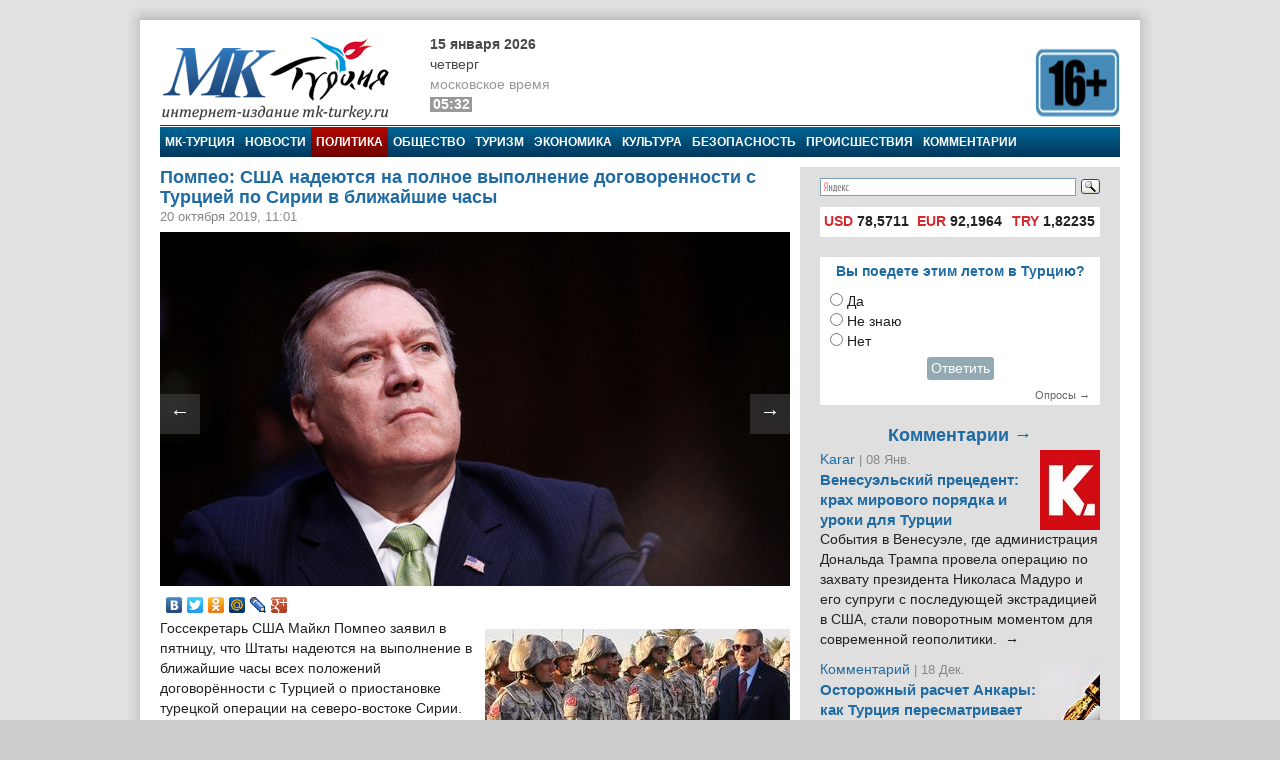

--- FILE ---
content_type: text/html; charset=utf-8
request_url: https://mk-turkey.ru/politics/2019/10/20/pompeo-ssha-nadeyutsya-na-polnoe.html
body_size: 16457
content:
<!doctype html>
<html class="no-js" lang="ru" prefix="og: http://ogp.me/ns#">
<head>
    <meta charset="utf-8">
    <!--[if lt IE 7]><meta http-equiv="X-UA-Compatible" content="IE=edge,chrome=1,requiresActiveX=true"><![endif]-->
    <title>Помпео: США надеются на полное выполнение договоренности с Турцией по Сирии в ближайшие часы | МК-Турция</title>
    <meta name="description" content="Интернет издание МК-Турция - новости Турции и Евразии на русском языке">
    <meta name="viewport" content="width=device-width, initial-scale=1, shrink-to-fit=no">
    <link rel="manifest" href="site.webmanifest">
    <link rel="apple-touch-icon" href="icon.png">
    <meta name="keywords" content="новости турции, турция, азербайджан, путин, армения, евразия, россия, rusça haberler, rusya haberleri, политика, мк-турция, новости турции, операция &quot;источник мира&quot;, помпео, сша, сша-турция, тасс, турция">
    <meta name="author" content="MK-Turkey.ru">
    
    <meta http-equiv="Cache-control" content="no-cache">
    <link rel="alternate" type="application/rss+xml" title="Интернет издание «МК-Турция»" href="/rss/">
    <link rel="index" href="/sitemap.xml">
    <link rel="stylesheet" href="/static/css/main.css">
    <script src="https://ajax.googleapis.com/ajax/libs/swfobject/2.2/swfobject.js"></script>
    <script>window.swfobject || document.write('<script src="/static/js/swfobject.js"><\/script>')</script>
    
    <!-- Facebook -->
<script>
    !function(f,b,e,v,n,t,s)
    {if(f.fbq)return;n=f.fbq=function(){n.callMethod?
    n.callMethod.apply(n,arguments):n.queue.push(arguments)};
    if(!f._fbq)f._fbq=n;n.push=n;n.loaded=!0;n.version='2.0';
    n.queue=[];t=b.createElement(e);t.async=!0;
    t.src=v;s=b.getElementsByTagName(e)[0];
    s.parentNode.insertBefore(t,s)}(window, document,'script',
    'https://connect.facebook.net/en_US/fbevents.js');
    fbq('init', '222581648153847');
    fbq('track', 'PageView');
</script>
<noscript><img height="1" width="1" style="display:none" src="https://www.facebook.com/tr?id=222581648153847&ev=PageViewnoscript=1"/></noscript>
<!-- /Facebook -->
<!-- Google -->
<script type="text/javascript" src="https://apis.google.com/js/plusone.js">{lang: 'ru'}</script>
<!-- /Google -->
<!-- Open Graph -->
<meta property="og:locale" content="ru_RU" />
<meta property="og:site_name" content="MK-Turkey.ru"/>
<!-- /Open Graph -->
<!-- Open Graph -->
<meta property="og:type" content="article" />
<meta property="og:title" content="Помпео: США надеются на полное выполнение договоренности с Турцией по Сирии в ближайшие часы" />
<meta property="og:description" content="Госсекретарь США Майкл Помпео заявил в пятницу, что Штаты надеются на выполнение в ближайшие часы всех положений договорённости с Турцией о приостановке турецкой операции на северо-востоке Сирии. "/>
<meta property="og:url" content="/politics/2019/10/20/pompeo-ssha-nadeyutsya-na-polnoe.html" />
<meta property="og:image" content="/media/images/politics/029.jpg" />
<!-- /Open Graph -->
</head>
<body>

    <!-- Facebook Pixel -->
<div id="fb-root"></div>
<script>(function(d, s, id) {
    var js, fjs = d.getElementsByTagName(s)[0];
    if (d.getElementById(id)) return;
    js = d.createElement(s); js.id = id;
    js.src = "//connect.facebook.net/ru_RU/all.js#xfbml=1";
    fjs.parentNode.insertBefore(js, fjs);
}(document, 'script', 'facebook-jssdk'));</script>
<!-- /Facebook Pixel -->
<!-- LiveInternet Counter -->
<script type="text/javascript"><!--
new Image().src = "//counter.yadro.ru/hit;mk?r"+
escape(document.referrer)+((typeof(screen)=="undefined")?"":
";s"+screen.width+"*"+screen.height+"*"+(screen.colorDepth?
screen.colorDepth:screen.pixelDepth))+";u"+escape(document.URL)+
";"+Math.random();//--></script>
<!-- /LiveInternet Counter  -->
<!-- Yandex.Metrika Counter  -->
<div style="display:none;"><script type="text/javascript">
(function(w, c) {
    (w[c] = w[c] || []).push(function() {
        try {
            w.yaCounter8074693 = new Ya.Metrika({id:8074693, enableAll: true});
        }
        catch(e) { }
    });
})(window, "yandex_metrika_callbacks");
</script></div>
<script src="//mc.yandex.ru/metrika/watch.js" type="text/javascript" defer="defer"></script>
<noscript><div><img src="//mc.yandex.ru/watch/8074693" style="position:absolute; left:-9999px;" alt="" /></div></noscript>
<!-- /Yandex.Metrika Counter -->

<script>
window.Ya || (window.Ya = {});
window.yaContextCb = window.yaContextCb || [];
window.Ya.adfoxCode || (window.Ya.adfoxCode = {});
window.Ya.adfoxCode.hbCallbacks || (window.Ya.adfoxCode.hbCallbacks = []);
</script>
<script src="https://yandex.ru/ads/system/context.js" async>
</script>


<!--[if lte IE 9]>
<p class="browserupgrade">You are using an <strong>outdated</strong> browser. Please <a href="https://browsehappy.com/">upgrade your browser</a> to improve your experience and security.</p>
<![endif]-->
<div class="wrapper">
<div class="wrapper-header"></div>
<div class="wrapper-content">
<div id="banner-94" class="js-banner"><!-- Yandex.RTB R-A-333024-1 -->
<div id="yandex_rtb_R-A-333024-1"></div>
<script type="text/javascript">
    (function(w, d, n, s, t) {
        w[n] = w[n] || [];
        w[n].push(function() {
            Ya.Context.AdvManager.render({
                blockId: "R-A-333024-1",
                renderTo: "yandex_rtb_R-A-333024-1",
                async: true
            });
        });
        t = d.getElementsByTagName("script")[0];
        s = d.createElement("script");
        s.type = "text/javascript";
        s.src = "//an.yandex.ru/system/context.js";
        s.async = true;
        t.parentNode.insertBefore(s, t);
    })(this, this.document, "yandexContextAsyncCallbacks");
</script></div>

<header class="main_header">
	<div class="main_header-left">
		<div class="header_logo">
			<div class="header_logo-left"><a href="/" rel="home"><div class="header_logo-image">МК-Турция</div></a></div>
			<div class="header_logo-right">
                
                    <div class="header_time">
                        <time class="header_time-date" datetime="2026-01-15T05:32+0300">15 января 2026</time>
                        <div class="header_time-week">Четверг</div>
                        <div class="header_time-tz">московское время</div>
                        <div class="header_time-time">05:32</div>
                    </div>
                
            </div>
		</div>
	</div>
	<div class="main_header-right">
		<div class="header_banner banner">
			<div class="header-left_banner js-banner" id="banner-86">
	<a href="" rel="nofollow" target="_blank"><img alt="" src="/media/banners/16plus560b.png" width="560" height="75"></a>
</div>


		</div>
	</div>
</header>


<nav class="top_menu">
    <a class="top_menu-item" href="/">МК-Турция</a>
    <a class="top_menu-item" href="/news/">Новости</a>
    
        <a class="top_menu-item_selected" href="/politics/">Политика</a>
    
        <a class="top_menu-item" href="/life/">Общество</a>
    
        <a class="top_menu-item" href="/tourism/">Туризм</a>
    
        <a class="top_menu-item" href="/economics/">Экономика</a>
    
        <a class="top_menu-item" href="/culture/">Культура</a>
    
        <a class="top_menu-item" href="/bezopasnost/">Безопасность</a>
    
        <a class="top_menu-item" href="/incident/">Происшествия</a>
    
        <a class="top_menu-item_last" href="/blog/">Комментарии</a>
    
    
</nav>



<div class="main_content" id="main" role="main">
    <div class="main_content-left">
        <div class="main_content-wrap">
            <div class="main_content-page_wrap">
                
    <article class="detail_page">
        
        
    <header class="detail_page_header">
        <h1 class="detail_page_header-title">Помпео: США надеются на полное выполнение договоренности с Турцией по Сирии в ближайшие часы</h1>
        
            <div class="detail_page_header-subtitle">
                <time class="detail_page_header-time" datetime="2019-10-20T11:01+0300" pubdate>
                    20 октября 2019, 11:01
                </time>
                
                
            </div>
        
    </header>

        
    <div class="detail_page-content">
        <div class="detail_page-image">
            <img class="detail_page-image_size_4" alt="Помпео: США надеются на полное выполнение договоренности с Турцией по Сирии в ближайшие часы" width="800" height="450" src="/media/images/politics/029.jpg">
            <a href="/culture/2019/10/20/v-ankare-otkrylas-mezhdunarodnaya.html" class="detail_page-nav_left">←</a>
            <a href="/politics/2019/10/20/mot-sovetnik-asada-nazvala-tumannym-soglashenie.html" class="detail_page-nav_right">→</a>
        </div>
        <script type="text/javascript" src="//yastatic.net/share/share.js" charset="utf-8"></script>
<div class="yashare-auto-init" data-yashareL10n="ru" data-yashareType="none" data-yashareQuickServices="vkontakte,facebook,twitter,odnoklassniki,moimir,lj,gplus"></div>
        <aside class="article-aside"><a class="article-aside-link" href="/blog/yasar-yakis/2019/10/22/mopn-dostigla-li-voennaya-operaciya-turcii-v-sirii-svoih.html"><img class="article-aside-image image_size_2" alt="«Достигла ли военная операция Турции в Сирии своих первых целей?»" width="305" height="180" src="/media/cache/2/images/politics/035.jpg"><div class="article-aside-title">
            «Достигла ли военная операция Турции в Сирии своих первых целей?»
        </div></a></aside><p>Госсекретарь США Майкл Помпео заявил в пятницу, что Штаты надеются на выполнение в ближайшие часы всех положений договорённости с Турцией о приостановке турецкой операции на северо-востоке Сирии. </p>

<!--more-->

<p>«Прекращение огня начало действовать, когда мы распространили наше заявление в четверг вечером, то есть сейчас прошло уже примерно 24 часа. Мы обеспечили хорошую координацию, чтобы создать условия для безопасного вывода курдских боевиков из зон операции Турции. Мы надеемся, что в ближайшие часы турки и курды будут воспринимать свои обязательства всерьёз, и я уверен, что мы в ближайшие часы сможем выполнить все обязательства, которые были в совместном заявлении, — от 1 и до 13 пункта», — цитирует его слова на совместной пресс-конференции в Брюсселе с генсеком НАТО Йенсом Столтенбергом ТАСС. Он также отметил, что, по его информации, прекращение огня в зоне турецкой операции в целом соблюдается, «несмотря на сообщения о некоторой минимальной активности».</p>

<p>Помпео указал, что «удовлетворён сообщениями о готовности ряда стран Европы забрать боевиков-исламистов», которые являются их гражданами и находятся в заключении в руках курдов за участие в войне в Сирии в составе террористических формирований. По его словам, США считают прямым обязательством европейских стран забрать из Сирии своих граждан для отбывания в Европе тюремных сроков за терроризм и наемничество.</p>

<p>Напомним, что 9 октября Анкара объявила о проведении на севере Сирии операции «Источник мира» с целью создания там буферной зоны. Она должна стать защитным поясом для турецкой границы. В этот район, по замыслу Анкары, смогут вернуться из Турции сирийские беженцы. Дамаск назвал операцию агрессией, мировое сообщество осудило действия Анкары.</p>

<p>Кроме того, 17 октября США и Турция достигли соглашения о приостановке боевых действий. Турция согласилась на 120 часов прекратить огонь, чтобы курдские отряды, входящие в коалицию Демократические силы Сирии (SDF), покинули район пограничной зоны безопасности, создаваемой Анкарой.</p>
    </div>

        
    <footer class="detail_page-footer">
        <noindex>
        
            <div class="detail_page-caption">
                МК-Турция
            </div>
        
        <!--script async src="//pagead2.googlesyndication.com/pagead/js/adsbygoogle.js"></script>
<script>
     (adsbygoogle = window.adsbygoogle || []).push({
          google_ad_client: "ca-pub-1746265233840154",
          enable_page_level_ads: true
     });
</script-->

        
            
                <div class="tags">
                    <span class="tags-title">Tеги:</span>
                    
                        <a class="tags-link" href="/news/?tag=mk-turciya">МК-Турция</a>, 
                    
                        <a class="tags-link" href="/news/?tag=novosti-turcii">Новости Турции</a>, 
                    
                        <a class="tags-link" href="/news/?tag=istochnik-mira">Операция &quot;Источник мира&quot;</a>, 
                    
                        <a class="tags-link" href="/news/?tag=pompeo">Помпео</a>, 
                    
                        <a class="tags-link" href="/news/?tag=ssha">США</a>, 
                    
                        <a class="tags-link" href="/news/?tag=usa-tr">США-Турция</a>, 
                    
                        <a class="tags-link" href="/news/?tag=tass">ТАСС</a>, 
                    
                        <a class="tags-link" href="/news/?tag=turciya">Турция</a>
                    
                </div>
            
        
        
            
                <div class="related">
                    <h2 class="related-title">Материалы по теме:</h2>
                    <div class="related-wrap">
                        
                            <a class="related-link" href="/blog/yasar-yakis/2019/10/22/mopn-dostigla-li-voennaya-operaciya-turcii-v-sirii-svoih.html">
                                <div class="related-item">
                                    <img class="related-image image_size_1" alt="«Достигла ли военная операция Турции в Сирии своих первых целей?»" width="143" height="95" src="/media/cache/1/images/politics/035.jpg">
                                    «Достигла ли военная операция Турции в Сирии своих первых целей?»
                                </div>
                            </a>
                        
                            <a class="related-link" href="/politics/2019/10/21/mot-chavushoglu-turciya-podderzhivaet-politicheskoe-reshenie-sirijskogo-krizisa.html">
                                <div class="related-item">
                                    <img class="related-image image_size_1" alt="Турция поддерживает политическое решение сирийского кризиса" width="143" height="95" src="/media/cache/1/images/politics/cavusoglu-8b5nejza0-2.jpg">
                                    Турция поддерживает политическое решение сирийского кризиса
                                </div>
                            </a>
                        
                            <a class="related-link" href="/politics/2019/10/21/mot-shef-pentagona-okolo-1000-voennyh.html">
                                <div class="related-item">
                                    <img class="related-image image_size_1" alt="Пентагон: Около тысчи военных США будет переброшены из Сирии в Ирак" width="143" height="95" src="/media/cache/1/images/politics/040.jpg">
                                    Пентагон: Около тысчи военных США будет переброшены из Сирии в Ирак
                                </div>
                            </a>
                        
                            <a class="related-link" href="/politics/2019/10/21/mot-erdogan-turciya-hochet-ustanovit-eshyo.html">
                                <div class="related-item">
                                    <img class="related-image image_size_1" alt="Эрдоган: Турция хочет установить ещё 12 наблюдательных пунктов в Сирии" width="143" height="95" src="/media/cache/1/images/politics/209_1RZONIx.jpg">
                                    Эрдоган: Турция хочет установить ещё 12 наблюдательных пунктов в Сирии
                                </div>
                            </a>
                        
                            <a class="related-link" href="/politics/2019/10/21/mot-erdogan-turciya-pri-neobhodimosti-gotova.html">
                                <div class="related-item">
                                    <img class="related-image image_size_1" alt="Турция при необходимости готова самостоятельно создать зону безопасности в Сирии" width="143" height="95" src="/media/cache/1/images/politics/026.jpg">
                                    Турция при необходимости готова самостоятельно создать зону безопасности в Сирии
                                </div>
                            </a>
                        
                            <a class="related-link" href="/politics/2019/10/21/mot-yunker-es-nadeetsya-na-skorejshee.html">
                                <div class="related-item">
                                    <img class="related-image image_size_1" alt="Юнкер: ЕС надеется на скорейшее прекращение операции Турции в Сирии" width="143" height="95" src="/media/cache/1/images/politics/024.jpg">
                                    Юнкер: ЕС надеется на скорейшее прекращение операции Турции в Сирии
                                </div>
                            </a>
                        
                            <a class="related-link" href="/politics/2019/10/21/mot-erdogan-nadeetsya-na-prodolzhenie-sotrudnichestva.html">
                                <div class="related-item">
                                    <img class="related-image image_size_1" alt="Эрдоган надеется на продолжение сотрудничества с США в создании буферной зоны в Сирии" width="143" height="95" src="/media/cache/1/images/politics/full-1571099835f082b2d4928d1b7549812234669634c3.jpeg.jpg">
                                    Эрдоган надеется на продолжение сотрудничества с США в создании буферной зоны в Сирии
                                </div>
                            </a>
                        
                            <a class="related-link" href="/politics/2019/10/20/amerikanskij-senator-vyvod-vojsk.html">
                                <div class="related-item">
                                    <img class="related-image image_size_1" alt="Американский сенатор: Вывод войск США из Сирии — стратегическая ошибка" width="143" height="95" src="/media/cache/1/images/politics/028.jpg">
                                    Американский сенатор: Вывод войск США из Сирии — стратегическая ошибка
                                </div>
                            </a>
                        
                            <a class="related-link" href="/politics/2019/10/20/francuzskie-deputaty-parizh-dolzhe.html">
                                <div class="related-item">
                                    <img class="related-image image_size_1" alt="Французские депутаты: Париж должен добиваться приостановления членства Турции в НАТО" width="143" height="95" src="/media/cache/1/images/politics/285_bmnTpR2.jpg">
                                    Французские депутаты: Париж должен добиваться приостановления членства Турции в НАТО
                                </div>
                            </a>
                        
                            <a class="related-link" href="/politics/2019/10/19/mot-erdogan-esli-dogovoryonnosti-s-ssha-ne.html">
                                <div class="related-item">
                                    <img class="related-image image_size_1" alt="Эрдоган: Если договорённости с США не будут выполнены, Турция продолжит операцию в Сирии" width="143" height="95" src="/media/cache/1/images/politics/image-12.png">
                                    Эрдоган: Если договорённости с США не будут выполнены, Турция продолжит операцию в Сирии
                                </div>
                            </a>
                        
                            <a class="related-link" href="/politics/2019/10/18/mot-prezident-chehii-turciya-sovershila-voennoe.html">
                                <div class="related-item">
                                    <img class="related-image image_size_1" alt="Президент Чехии: Турция совершила военное преступление в Сирии и не может стать членом ЕС" width="143" height="95" src="/media/cache/1/images/politics/preziden-cehii.jpg.jpg">
                                    Президент Чехии: Турция совершила военное преступление в Сирии и не может стать членом ЕС
                                </div>
                            </a>
                        
                            <a class="related-link" href="/politics/2019/10/18/mot-kongress-ssha-dogovoryonnosti-s-turciej.html">
                                <div class="related-item">
                                    <img class="related-image image_size_1" alt="Конгресс США: Договорённости с Турцией подрывают доверие к внешней политике США" width="143" height="95" src="/media/cache/1/images/politics/image-11.png">
                                    Конгресс США: Договорённости с Турцией подрывают доверие к внешней политике США
                                </div>
                            </a>
                        
                            <a class="related-link" href="/politics/2019/10/18/mot-kosachyov-v-celom-polozhitelno-ocenil.html">
                                <div class="related-item">
                                    <img class="related-image image_size_1" alt="Косачёв в целом положительно оценил соглашение США и Турции по Сирии" width="143" height="95" src="/media/cache/1/images/politics/image-10.png">
                                    Косачёв в целом положительно оценил соглашение США и Турции по Сирии
                                </div>
                            </a>
                        
                            <a class="related-link" href="/blog/tass/2019/10/18/moaa-ssha-i-turciya-dostigli-soglasheniya-o.html">
                                <div class="related-item">
                                    <img class="related-image image_size_1" alt="США и Турция достигли соглашения о приостановке операции на севере Сирии" width="143" height="95" src="/media/cache/1/images/blog/operasyon-tsk-brs.jpg.jpg">
                                    США и Турция достигли соглашения о приостановке операции на севере Сирии
                                </div>
                            </a>
                        
                            <a class="related-link" href="/politics/2019/10/18/mot-gensek-oon-privetstvuet-usiliya-ssha.html">
                                <div class="related-item">
                                    <img class="related-image image_size_1" alt="Генсек ООН приветствует усилия США и Турции по деэскалации в Сирии" width="143" height="95" src="/media/cache/1/images/politics/guterresmzleism.jpg">
                                    Генсек ООН приветствует усилия США и Турции по деэскалации в Сирии
                                </div>
                            </a>
                        
                            <a class="related-link" href="/politics/2019/10/17/mot-eks-specpredstavitel-oon-po-sirii-schitaet.html">
                                <div class="related-item">
                                    <img class="related-image image_size_1" alt="Экс-спецпредставитель ООН по Сирии считает, что вторжение Турции может привести к миру" width="143" height="95" src="/media/cache/1/images/politics/staffandemisturaqeacowk.jpg">
                                    Экс-спецпредставитель ООН по Сирии считает, что вторжение Турции может привести к миру
                                </div>
                            </a>
                        
                            <a class="related-link" href="/politics/2019/10/15/mot-erdogan-rasskazal-makronu-o-celyah.html">
                                <div class="related-item">
                                    <img class="related-image image_size_1" alt="Эрдоган рассказал Макрону о целях операции «Источник мира» в Сирии" width="143" height="95" src="/media/cache/1/images/politics/macron-tr.jpg">
                                    Эрдоган рассказал Макрону о целях операции «Источник мира» в Сирии
                                </div>
                            </a>
                        
                            <a class="related-link" href="/politics/2019/10/11/poteri-istochnik-mira2.html">
                                <div class="related-item">
                                    <img class="related-image image_size_1" alt="Первая потеря Турции в операции &quot;Источник мира&quot;" width="143" height="95" src="/media/cache/1/images/politics/kayip.jpg">
                                    Первая потеря Турции в операции &quot;Источник мира&quot;
                                </div>
                            </a>
                        
                            <a class="related-link" href="/blog/tass/2019/10/10/moaa-turciya-nachala-novuyu-operaciyu-v-sirii-pod.html">
                                <div class="related-item">
                                    <img class="related-image image_size_1" alt="Об операции «Источник мира»" width="143" height="95" src="/media/cache/1/images/blog/screenshot2019-10-10-11-49-04-250org.telegram.messenger.png">
                                    Об операции «Источник мира»
                                </div>
                            </a>
                        
                    </div>
                </div>
            
        
        
            
        
        
            
                <div id="banner-100" class="js-banner"><!-- Yandex.RTB R-A-333024-1 -->
<div id="yandex_rtb_R-A-333024-1"></div>
<script type="text/javascript">
    (function(w, d, n, s, t) {
        w[n] = w[n] || [];
        w[n].push(function() {
            Ya.Context.AdvManager.render({
                blockId: "R-A-333024-1",
                renderTo: "yandex_rtb_R-A-333024-1",
                async: true
            });
        });
        t = d.getElementsByTagName("script")[0];
        s = d.createElement("script");
        s.type = "text/javascript";
        s.src = "//an.yandex.ru/system/context.js";
        s.async = true;
        t.parentNode.insertBefore(s, t);
    })(this, this.document, "yandexContextAsyncCallbacks");
</script></div>
            
        
        </noindex>
    </footer>

    </article>

            </div>
        </div>
    </div>
    <aside class="main_content-right">
        <div class="sidebar">
            <div class="sidebar-wrap">
                <noindex>
                

    <style type="text/css">yaform__search-input {padding:0!important;}.search {height: 35px!important;padding:0!important;margin:0!important;}</style>
    <div class="search">
        <div class="ya-site-form ya-site-form_inited_no" onclick="return {'bg': 'transparent', 'target': '_self', 'language': 'ru', 'suggest': true, 'tld': 'ru', 'site_suggest': true, 'action': 'http://mk-turkey.ru/search/', 'webopt': false, 'fontsize': 12, 'arrow': false, 'fg': '#000000', 'searchid': '1768700', 'logo': 'rb', 'websearch': false, 'type': 3}">
            <form action="http://yandex.ru/sitesearch" method="get" target="_self">
                <input type="hidden" name="searchid" value="1768700"/><input type="hidden" name="l10n" value="ru"/><input type="hidden" name="reqenc" value="utf-8"/><input type="text" name="text" value=""/><input type="submit" value="Найти"/>
            </form>
        </div>
    </div>
    <style type="text/css">
    .ya-site-form__search-input {
        padding: 5px 0 10px 0!important;
    }
    .ya-page_js_yes .ya-site-form_inited_no {
        display: none;
    }
    </style>
    <script type="text/javascript">(function (w, d, c) {
        var s = d.createElement('script'), h = d.getElementsByTagName('script')[0], e = d.documentElement;
        (' ' + e.className + ' ').indexOf(' ya-page_js_yes ') === -1 && (e.className += ' ya-page_js_yes');
        s.type = 'text/javascript';
        s.async = true;
        s.charset = 'utf-8';
        s.src = (d.location.protocol === 'https:' ? 'https:' : 'http:') + '//site.yandex.net/v2.0/js/all.js';
        h.parentNode.insertBefore(s, h);
        (w[c] || (w[c] = [])).push(function () {
            Ya.Site.Form.init()
        })
    })(window, document, 'yandex_site_callbacks');</script>


<div id="banner-90" class="js-banner"><script async src="//pagead2.googlesyndication.com/pagead/js/adsbygoogle.js"></script>
<script>
     (adsbygoogle = window.adsbygoogle || []).push({
          google_ad_client: "ca-pub-1746265233840154",
          enable_page_level_ads: true
     });
</script></div>
<div class="currency">
    <table>
        <tr>
            
                <td title="15.01.2026"><span>USD</span> 78,5711</td>
            
                <td title="15.01.2026"><span>EUR</span> 92,1964</td>
            
                <td title="15.01.2026"><span>TRY</span> 1,82235</td>
            
        </tr>
    </table>
</div>

<div id="banner-21" class="js-banner"><!-- Yandex.RTB R-A-333024-1 -->
<div id="yandex_rtb_R-A-333024-1"></div>
<script type="text/javascript">
    (function(w, d, n, s, t) {
        w[n] = w[n] || [];
        w[n].push(function() {
            Ya.Context.AdvManager.render({
                blockId: "R-A-333024-1",
                renderTo: "yandex_rtb_R-A-333024-1",
                async: true
            });
        });
        t = d.getElementsByTagName("script")[0];
        s = d.createElement("script");
        s.type = "text/javascript";
        s.src = "//an.yandex.ru/system/context.js";
        s.async = true;
        t.parentNode.insertBefore(s, t);
    })(this, this.document, "yandexContextAsyncCallbacks");
</script></div>






<div class="poll">
    <div class="poll-header">Вы поедете этим летом в Турцию?</div>
    
    <div class="poll-content">
        
            <form action="/polls/28/vote/" method="post"><input type="hidden" name="csrfmiddlewaretoken" value="TatH49wOKVelmxOizxMEmaQpEClYl3NuHr0sjaQVGNP0RoHam8iNnMFnDtc3N5QC">
                
                    <input type="radio" name="choice" id="choice1" value="105">
                    <label for="choice1">Да</label><br>
                
                    <input type="radio" name="choice" id="choice2" value="107">
                    <label for="choice2">Не знаю</label><br>
                
                    <input type="radio" name="choice" id="choice3" value="106">
                    <label for="choice3">Нет</label><br>
                
                <div style="text-align: center;padding: 5px">
                    <button class="subscribe-button" type="submit">Ответить</button>
                </div>
            </form>
        
    </div>
    <div class="poll-footer"><a class="poll-link" href="/polls/">Опросы →</a></div>
</div>




<section class="blog_headlines"><a class="blog_headlines-link" href="/blog/"><h2 class="blog_headlines-header">
            Комментарии →
        </h2></a><article class="blog_headlines-content"><header><img class="blog_headlines-image" alt="Karar " width="60" height="80" src="/media/cache/userpics/userpics/karar.JPG"><a class="blog_headlines-author" href="/blog/karar/">Karar </a><time class="blog_headlines-date"> | 08 Янв.</time><h3 class="blog_headlines-title"><a class="blog_headlines-title_link" href="/blog/karar/2026/01/08/kak-turciya-urok.html">Венесуэльский прецедент: крах мирового порядка и уроки для Турции</a></h3></header><a class="blog_headlines-content_link" href="/blog/karar/2026/01/08/kak-turciya-urok.html"><p>События в Венесуэле, где администрация Дональда Трампа провела операцию по захвату президента Николаса Мадуро и его супруги с последующей экстрадицией в США, стали поворотным моментом для современной геополитики.&nbsp;&nbsp;→</p></a></article><article class="blog_headlines-content"><header><img class="blog_headlines-image" alt="Комментарий " width="60" height="80" src="/media/cache/userpics/userpics/kalem_yazar.JPG"><a class="blog_headlines-author" href="/blog/mnenie/">Комментарий </a><time class="blog_headlines-date"> | 18 Дек.</time><h3 class="blog_headlines-title"><a class="blog_headlines-title_link" href="/blog/mnenie/2025/12/18/ostorozhnyj-raschet-ankary-kak-turciya-peresmatrivaet-otnosheniya-s-venesueloj.html">Осторожный расчет Анкары: как Турция пересматривает отношения с Венесуэлой</a></h3></header><a class="blog_headlines-content_link" href="/blog/mnenie/2025/12/18/ostorozhnyj-raschet-ankary-kak-turciya-peresmatrivaet-otnosheniya-s-venesueloj.html"><p>На короткий момент в конце 2010-х годов формирующийся альянс между Анкарой и Каракасом казался признаком новой, демонстративно независимой оси в глобальной геополитике.&nbsp;&nbsp;→</p></a></article><article class="blog_headlines-content"><header><img class="blog_headlines-image" alt="Повестка дня Турции " width="60" height="80" src="/media/cache/userpics/userpics/povestkad.jpg"><a class="blog_headlines-author" href="/blog/povestka/">Повестка дня Турции </a><time class="blog_headlines-date"> | 30 Ноя.</time><h3 class="blog_headlines-title"><a class="blog_headlines-title_link" href="/blog/povestka/2025/11/30/chp-39-kurultay-ozel.html">Как Озель превратил курултаи в броню и заявил, что это последний оппозиционный съезд</a></h3></header><a class="blog_headlines-content_link" href="/blog/povestka/2025/11/30/chp-39-kurultay-ozel.html"><p>Вчера в Турции прошел курултай (съезд) Республиканской народной партии (РНП). Спойлер – победил действующий глава Озгюрь Озель. Но, если у вас кружится голова от слова «курултай», вы не одиноки.&nbsp;&nbsp;→</p></a></article><article class="blog_headlines-content"><header><img class="blog_headlines-image" alt="Комментарий " width="60" height="80" src="/media/cache/userpics/userpics/kalem_yazar.JPG"><a class="blog_headlines-author" href="/blog/mnenie/">Комментарий </a><time class="blog_headlines-date"> | 26 Ноя.</time><h3 class="blog_headlines-title"><a class="blog_headlines-title_link" href="/blog/mnenie/2025/11/26/pro-vstrechu-s-liderom-organizacii-odzhalanom.html">Имралы на связи: Турция на пороге нового курдского процесса или нового разочарования?</a></h3></header><a class="blog_headlines-content_link" href="/blog/mnenie/2025/11/26/pro-vstrechu-s-liderom-organizacii-odzhalanom.html"><p>В понедельник, 24 ноября, на острове-тюрьме Имралы произошло событие, которое ещё год назад казалось немыслимым: трое турецких депутатов три часа говорили с человеком, которого официальная Анкара продолжает называть «главарём террористов №1» — Абдуллой Оджаланом.&nbsp;&nbsp;→</p></a></article><article class="blog_headlines-content"><header><img class="blog_headlines-image" alt="Мехмет Огутчу" width="60" height="80" src="/media/cache/userpics/userpics/ogutcu2.JPG"><a class="blog_headlines-author" href="/blog/mehmeto/">Мехмет Огутчу</a><time class="blog_headlines-date"> | 30 Окт.</time><h3 class="blog_headlines-title"><a class="blog_headlines-title_link" href="/blog/mehmeto/2025/10/30/sankcii-protiv-rf-nesrabotali.html">Санкции против России не сработали: начинается поиск нового равновесия</a></h3></header><a class="blog_headlines-content_link" href="/blog/mehmeto/2025/10/30/sankcii-protiv-rf-nesrabotali.html"><p>За три с половиной года санкции не смогли поставить Россию на колени. Москва укрепила энергетический и военный потенциал, выстроив новую экономическую систему, ориентированную на Азию.&nbsp;&nbsp;→</p></a></article></section>




<script src="http://mk-turkey.ru/informer/"></script>
<script src="http://mk-turkey.ru/informer/mk/"></script>


<div class="subscribe">
<form action="/subscribe/" method="post"><input type="hidden" name="csrfmiddlewaretoken" value="TatH49wOKVelmxOizxMEmaQpEClYl3NuHr0sjaQVGNP0RoHam8iNnMFnDtc3N5QC">
	
        <input class="subscribe-input" type="text" maxlength="25" name="email" id="id_email" placeholder="Е-маил">
    
    <input class="subscribe-button" type="submit" value="Подписаться" >
</form>
</div>
<!-- Yandex.RTB R-A-333024-3 -->
<!-- Yandex.RTB R-A-333024-4 -->
<script>
window.mobileCheck = function() {
    let check = false;
    (function(a){if(/(android|bb\d+|meego).+mobile|avantgo|bada\/|blackberry|blazer|compal|elaine|fennec|hiptop|iemobile|ip(hone|od)|iris|kindle|lge |maemo|midp|mmp|mobile.+firefox|netfront|opera m(ob|in)i|palm( os)?|phone|p(ixi|re)\/|plucker|pocket|psp|series(4|6)0|symbian|treo|up\.(browser|link)|vodafone|wap|windows ce|xda|xiino/i.test(a)||/1207|6310|6590|3gso|4thp|50[1-6]i|770s|802s|a wa|abac|ac(er|oo|s\-)|ai(ko|rn)|al(av|ca|co)|amoi|an(ex|ny|yw)|aptu|ar(ch|go)|as(te|us)|attw|au(di|\-m|r |s )|avan|be(ck|ll|nq)|bi(lb|rd)|bl(ac|az)|br(e|v)w|bumb|bw\-(n|u)|c55\/|capi|ccwa|cdm\-|cell|chtm|cldc|cmd\-|co(mp|nd)|craw|da(it|ll|ng)|dbte|dc\-s|devi|dica|dmob|do(c|p)o|ds(12|\-d)|el(49|ai)|em(l2|ul)|er(ic|k0)|esl8|ez([4-7]0|os|wa|ze)|fetc|fly(\-|_)|g1 u|g560|gene|gf\-5|g\-mo|go(\.w|od)|gr(ad|un)|haie|hcit|hd\-(m|p|t)|hei\-|hi(pt|ta)|hp( i|ip)|hs\-c|ht(c(\-| |_|a|g|p|s|t)|tp)|hu(aw|tc)|i\-(20|go|ma)|i230|iac( |\-|\/)|ibro|idea|ig01|ikom|im1k|inno|ipaq|iris|ja(t|v)a|jbro|jemu|jigs|kddi|keji|kgt( |\/)|klon|kpt |kwc\-|kyo(c|k)|le(no|xi)|lg( g|\/(k|l|u)|50|54|\-[a-w])|libw|lynx|m1\-w|m3ga|m50\/|ma(te|ui|xo)|mc(01|21|ca)|m\-cr|me(rc|ri)|mi(o8|oa|ts)|mmef|mo(01|02|bi|de|do|t(\-| |o|v)|zz)|mt(50|p1|v )|mwbp|mywa|n10[0-2]|n20[2-3]|n30(0|2)|n50(0|2|5)|n7(0(0|1)|10)|ne((c|m)\-|on|tf|wf|wg|wt)|nok(6|i)|nzph|o2im|op(ti|wv)|oran|owg1|p800|pan(a|d|t)|pdxg|pg(13|\-([1-8]|c))|phil|pire|pl(ay|uc)|pn\-2|po(ck|rt|se)|prox|psio|pt\-g|qa\-a|qc(07|12|21|32|60|\-[2-7]|i\-)|qtek|r380|r600|raks|rim9|ro(ve|zo)|s55\/|sa(ge|ma|mm|ms|ny|va)|sc(01|h\-|oo|p\-)|sdk\/|se(c(\-|0|1)|47|mc|nd|ri)|sgh\-|shar|sie(\-|m)|sk\-0|sl(45|id)|sm(al|ar|b3|it|t5)|so(ft|ny)|sp(01|h\-|v\-|v )|sy(01|mb)|t2(18|50)|t6(00|10|18)|ta(gt|lk)|tcl\-|tdg\-|tel(i|m)|tim\-|t\-mo|to(pl|sh)|ts(70|m\-|m3|m5)|tx\-9|up(\.b|g1|si)|utst|v400|v750|veri|vi(rg|te)|vk(40|5[0-3]|\-v)|vm40|voda|vulc|vx(52|53|60|61|70|80|81|83|85|98)|w3c(\-| )|webc|whit|wi(g |nc|nw)|wmlb|wonu|x700|yas\-|your|zeto|zte\-/i.test(a.substr(0,4))) check = true;})(navigator.userAgent||navigator.vendor||window.opera);
    return check;
};
if (window.mobileCheck()) {
    window.yaContextCb.push(() => {
        Ya.Context.AdvManager.render({
            "blockId": "R-A-333024-3",
            "type": "floorAd",
            "platform": "touch"
        });
    });
} else {
    window.yaContextCb.push(() => {
        Ya.Context.AdvManager.render({
            "blockId": "R-A-333024-4",
            "type": "floorAd",
            "platform": "desktop"
        });
    });
}
</script>


                </noindex>
            </div>
        </div>
    </aside>
</div><!-- /Main-->


<footer class="main_footer">
    <div class="main_footer-row">
        <div class="main_footer-menu">
            

<div class="footer_menu">
<h4 class="footer_menu-header">Категории</h4>
<ul class="footer_menu-list">
    
        <li class="footer_menu-item">
            <a class="footer_menu-link" href="/eurasia/">Евразия</a>
        </li>
    
        <li class="footer_menu-item">
            <a class="footer_menu-link" href="/russia/">В России</a>
        </li>
    
        <li class="footer_menu-item">
            <a class="footer_menu-link" href="/populyarnoe/">Популярное</a>
        </li>
    
        <li class="footer_menu-item">
            <a class="footer_menu-link" href="/world/">В мире</a>
        </li>
    
        <li class="footer_menu-item">
            <a class="footer_menu-link" href="/education/">Образование и Наука</a>
        </li>
    
        <li class="footer_menu-item">
            <a class="footer_menu-link" href="/sport/">Спорт</a>
        </li>
    
        <li class="footer_menu-item">
            <a class="footer_menu-link" href="/analysis/">Анализ</a>
        </li>
    
        <li class="footer_menu-item">
            <a class="footer_menu-link" href="/interview/">Интервью</a>
        </li>
    
        <li class="footer_menu-item">
            <a class="footer_menu-link" href="/daynews/">Злоба дня</a>
        </li>
    
        <li class="footer_menu-item">
            <a class="footer_menu-link" href="/photo-gallery/">Фотогалерея</a>
        </li>
    
        <li class="footer_menu-item">
            <a class="footer_menu-link" href="/video-gallery/">Видеогалерея</a>
        </li>
    
</ul>
</div>
<div class="footer_menu">
    <h4 class="footer_menu-header">Медиа</h4>
    <ul class="footer_menu-list">
        <li class="footer_menu-item">
            <a href="/photo-gallery/" class="footer_menu-link">Фотогалерея</a>
        </li>
    </ul>
    <ul class="footer_menu-list">
        <li class="footer_menu-item">
            <a href="/video-gallery/" class="footer_menu-link">Видеогалеря</a>
        </li>
    </ul>
    <ul class="footer_menu-list">
        <li class="footer_menu-item">
            <a href="/news/?tag=caricature" class="footer_menu-link">Карикатуры</a>
        </li>
    </ul>
</div>
<div class="footer_menu">
    <h4 class="footer_menu-header">Персоналии</h4>
    <ul class="footer_menu-list">
        <li class="footer_menu-item">
            <a href="/blog/" class="footer_menu-link">Комментарии</a>
        </li>
    </ul>
    <ul class="footer_menu-list">
        <li class="footer_menu-item">
            <a href="/blog/authors/" class="footer_menu-link">Авторы</a>
        </li>
    </ul>
</div>
<div class="footer_menu">
    <h4 class="footer_menu-header">Cтраницы</h4>
    <ul class="footer_menu-list">
        <li class="footer_menu-item">
            <a href="/about/" class="footer_menu-link">О нас</a>
        </li>
    </ul>
    <ul class="footer_menu-list">
        <li class="footer_menu-item">
            <a href="/contacts/" class="footer_menu-link">Контакты</a>
        </li>
    </ul>
    <ul class="footer_menu-list">
        <li class="footer_menu-item">
            <a href="/ads/" class="footer_menu-link">Реклама</a>
        </li>
    </ul>
    <ul class="footer_menu-list">
        <li class="footer_menu-item">
            <a href="/archive/" class="footer_menu-link">Архив</a>
        </li>
    </ul>
</div>

        </div>
        
        <div class="main_footer-logos">
            
<div class="logos">
    <div class="logos-left">
        <h4 class="logos-header">Партнеры</h4>
        
        <div class="logos-item">
            <a href="http://www.mk.ru" title="Издательский дом «Московский комсомолец»">
                <img class="logos-image" height="25" style="margin-top:20px;" alt="Логотип издательского дома «Московский комсомолец»" src="/media/images/mkru.gif">
            </a>
            <a class="logos-link" href="http://www.mk.ru" title="Издательский дом «Московский комсомолец»">
                <span class="logos-title">Московский комсомолец</span>
            </a>
        </div>
        <br>
        
    </div>
    <div class="logos-right">
        <h4 class="logos-header">Проекты</h4>
        
        <div class="logos-item">
            <a target="_blank" title="Новости Турции, Турция, Mk-Turkey" href="https://mk-turkey.ru">
                <img class="logos-image" width="128" alt="Логотип Mk-Turkey" src="/media/images/mk_turkey.png">
            </a>
            <a class="logos-link" target="_blank" title="Новости Турции, Турция, Mk-Turkey" href="https://mk-turkey.ru">
                <span class="logos-title">Новости Турции</span>
            </a>
        </div>
        
    </div>
</div>

        </div>
        <div class="main_footer-counters">
            

        </div>
    </div>
    <div class="main_footer-info">
        <p><a href="#openModal">Все новости Турции в Вашем смартфоне!</a></p>
        
    «МК-Турция» совместный проект Издательского дома <a href="http://www.mk.ru" title="Издательский дом «Московский комсомолец»">«Московский&nbsp;комсомолец»</a> и АНО «МИРНаС<br>

    </div>
    <div class="main_footer-copyright">
        
    <small>
        Сетевое издание «МК в Турции» MK-Turkey.ru &mdash; 16+<br>
        Зарегистрировано Федеральной службой по надзору в сфере связи, информационных технологий и массовых коммуникаций (Роскомнадзор).<br>
        Свидетельство о регистрации СМИ Эл № ФС 77-66061 от 10.06.2016 г.<br>
        Учредитель СМИ – АО «Редакция газеты «Московский Комсомолец»<br>
        Редакция СМИ – АНО «МИРНаС»<br>
        Главный редактор &mdash; Ниязбаев Я.Ю.<br>
        Адрес редакции: 115035 , ул. Пятницкая, дом 25, строение 1.<br>
       	Е-Маил: redaktor@mk-turkey.ru<br>
        Контактный телефон: +7 (499) 390-08-91<br>
        Copyright 2003 — 2026 © mk-turkey.ru<br>
        Все права защищены. При использовании и цитировании материалов активная ссылка на сайт mk-turkey.ru обязательна!
    </small>

    </div>
    <div class="main_footer-notice">
        
    <span style="font-size:.7em;">
        <b>Для читателей</b>: В России признаны экстремистскими и запрещены организации ФБК (Фонд борьбы с коррупцией, признан иноагентом), Штабы Навального, «Национал-большевистская партия», «Свидетели Иеговы», «Армия воли народа», «Русский общенациональный союз», «Движение против нелегальной иммиграции», «Правый сектор», УНА-УНСО, УПА, «Тризуб им. Степана Бандеры», «Мизантропик дивижн», «Меджлис крымскотатарского народа», движение «Артподготовка», общероссийская политическая партия «Воля», АУЕ, батальоны «Азов» и Айдар″. Признаны террористическими и запрещены: «Движение Талибан», «Имарат Кавказ», «Исламское государство» (ИГ, ИГИЛ), Джебхад-ан-Нусра, «АУМ Синрике», «Братья-мусульмане», «Аль-Каида в странах исламского Магриба», «Сеть», «Колумбайн». В РФ признана нежелательной деятельность «Открытой России», издания «Проект Медиа». СМИ-иноагентами признаны: телеканал «Дождь», «Медуза», «Важные истории», «Голос Америки», радио «Свобода», The Insider, «Медиазона», ОВД-инфо. Иноагентами признаны общество/центр «Мемориал», «Аналитический Центр Юрия Левады», Сахаровский центр. Instagram и Facebook (Metа) запрещены в РФ за экстремизм.
    </span>

    </div>
</footer>

<!-- Banners -->

<div id="banner-88" class="js-banner" style=&quot;width:120px;height:600px;&quot;><script async src="//pagead2.googlesyndication.com/pagead/js/adsbygoogle.js"></script>
<script>
     (adsbygoogle = window.adsbygoogle || []).push({
          google_ad_client: "ca-pub-1746265233840154",
          enable_page_level_ads: true
     });
</script></div>
<!-- /Banners -->
</div>
<div class="wrapper-footer"></div>
</div>
<script src="/static/js/modernizr-3.6.0.min.js"></script>
<script src="https://code.jquery.com/jquery-3.3.1.min.js" integrity="sha256-FgpCb/KJQlLNfOu91ta32o/NMZxltwRo8QtmkMRdAu8=" crossorigin="anonymous"></script>
<script>window.jQuery || document.write('<script src="/static/js/jquery-3.3.1.min.js"><\/script>')</script>
<!-- Google Analytics Code -->
<script>
    window.ga = function () { ga.q.push(arguments) }; ga.q = []; ga.l = +new Date;
    ga('create', 'UA-22323644-2', 'auto'); ga('send', 'pageview')
</script>
<script src="https://www.google-analytics.com/analytics.js" async defer></script>
<!-- End Google Analytics Code -->

    <script src="/static/js/jquery.fps_slider.js"></script>
    <script src="/static/js/script.js"></script>
    <script src="/static/banners/js/script.js"></script>
    <script></script>


</body>
</html>


--- FILE ---
content_type: text/html; charset=utf-8
request_url: https://www.google.com/recaptcha/api2/aframe
body_size: 265
content:
<!DOCTYPE HTML><html><head><meta http-equiv="content-type" content="text/html; charset=UTF-8"></head><body><script nonce="4iNdy-ImPNlM2v0iNrPg8w">/** Anti-fraud and anti-abuse applications only. See google.com/recaptcha */ try{var clients={'sodar':'https://pagead2.googlesyndication.com/pagead/sodar?'};window.addEventListener("message",function(a){try{if(a.source===window.parent){var b=JSON.parse(a.data);var c=clients[b['id']];if(c){var d=document.createElement('img');d.src=c+b['params']+'&rc='+(localStorage.getItem("rc::a")?sessionStorage.getItem("rc::b"):"");window.document.body.appendChild(d);sessionStorage.setItem("rc::e",parseInt(sessionStorage.getItem("rc::e")||0)+1);localStorage.setItem("rc::h",'1768444364022');}}}catch(b){}});window.parent.postMessage("_grecaptcha_ready", "*");}catch(b){}</script></body></html>